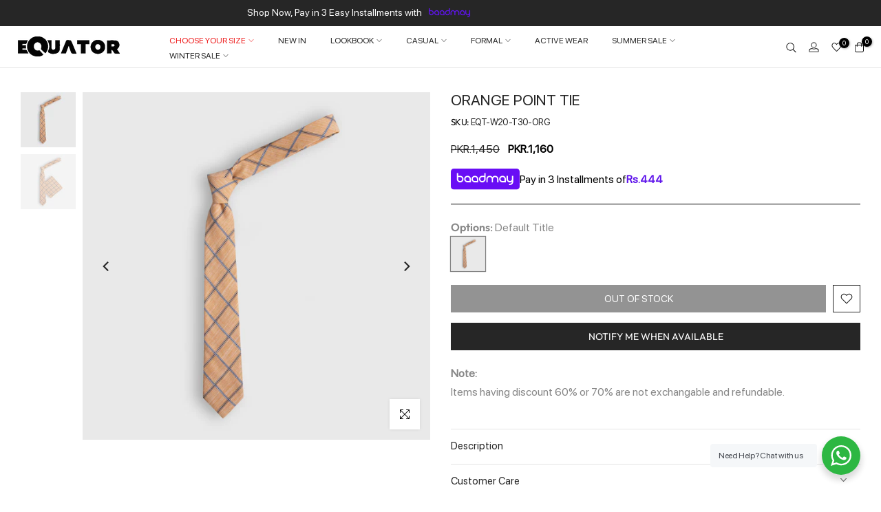

--- FILE ---
content_type: text/javascript; charset=utf-8
request_url: https://equatorstores.com/products/eqt-w20-t30-org.js
body_size: 282
content:
{"id":6119184629938,"title":"Orange Point Tie","handle":"eqt-w20-t30-org","description":"\u003cp\u003eAdd depth to your look with this classic tie in a contemporary design to lift up a dash of character to your outfit. This style is a real conversational piece, it's ideal for a wedding or simply just for the office.\u003c\/p\u003e","published_at":"2020-12-07T13:56:45+05:00","created_at":"2020-12-07T12:14:50+05:00","vendor":"Equator","type":"","tags":["15SEP21WINTERPRODUCTSLIVE","Accessories","ALL PRODUCTS","Blessedfridaysale23","DADA","FDS23","RBFS","SALE11-11","TIES","UPTO50%OFF","WINTER SALE","WINTER SALE ACCESSORIES","WP2020"],"price":116000,"price_min":116000,"price_max":116000,"available":false,"price_varies":false,"compare_at_price":145000,"compare_at_price_min":145000,"compare_at_price_max":145000,"compare_at_price_varies":false,"variants":[{"id":37693162651826,"title":"Default Title","option1":"Default Title","option2":null,"option3":null,"sku":"EQT-W20-T30-ORG","requires_shipping":true,"taxable":true,"featured_image":null,"available":false,"name":"Orange Point Tie","public_title":null,"options":["Default Title"],"price":116000,"weight":100,"compare_at_price":145000,"inventory_management":"shopify","barcode":"105527","requires_selling_plan":false,"selling_plan_allocations":[]}],"images":["\/\/cdn.shopify.com\/s\/files\/1\/0435\/3713\/7815\/products\/EQT-W20-T30-ORG_1.jpg?v=1755097485","\/\/cdn.shopify.com\/s\/files\/1\/0435\/3713\/7815\/products\/EQT-W20-T30-ORG_2.jpg?v=1755097485"],"featured_image":"\/\/cdn.shopify.com\/s\/files\/1\/0435\/3713\/7815\/products\/EQT-W20-T30-ORG_1.jpg?v=1755097485","options":[{"name":"Title","position":1,"values":["Default Title"]}],"url":"\/products\/eqt-w20-t30-org","media":[{"alt":"Orange Point Tie Equator","id":15145938452658,"position":1,"preview_image":{"aspect_ratio":1.0,"height":2000,"width":2000,"src":"https:\/\/cdn.shopify.com\/s\/files\/1\/0435\/3713\/7815\/products\/EQT-W20-T30-ORG_1.jpg?v=1755097485"},"aspect_ratio":1.0,"height":2000,"media_type":"image","src":"https:\/\/cdn.shopify.com\/s\/files\/1\/0435\/3713\/7815\/products\/EQT-W20-T30-ORG_1.jpg?v=1755097485","width":2000},{"alt":"Orange Point Tie Equator","id":15145938485426,"position":2,"preview_image":{"aspect_ratio":1.0,"height":2000,"width":2000,"src":"https:\/\/cdn.shopify.com\/s\/files\/1\/0435\/3713\/7815\/products\/EQT-W20-T30-ORG_2.jpg?v=1755097485"},"aspect_ratio":1.0,"height":2000,"media_type":"image","src":"https:\/\/cdn.shopify.com\/s\/files\/1\/0435\/3713\/7815\/products\/EQT-W20-T30-ORG_2.jpg?v=1755097485","width":2000}],"requires_selling_plan":false,"selling_plan_groups":[]}